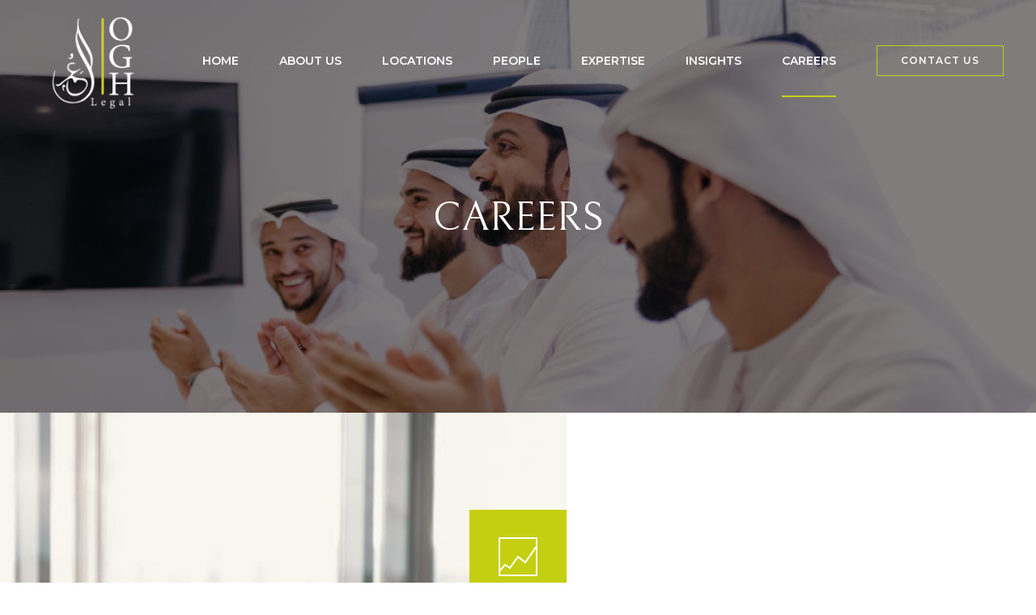

--- FILE ---
content_type: text/html; charset=utf-8
request_url: https://www.google.com/recaptcha/api2/anchor?ar=1&k=6Lcw7vgkAAAAAPBTodwYYarEsfV6QSpdWGZ8iKNy&co=aHR0cHM6Ly9vZ2hsZWdhbC5jb206NDQz&hl=en&v=N67nZn4AqZkNcbeMu4prBgzg&size=invisible&anchor-ms=20000&execute-ms=30000&cb=u9mzn6ahr3em
body_size: 48957
content:
<!DOCTYPE HTML><html dir="ltr" lang="en"><head><meta http-equiv="Content-Type" content="text/html; charset=UTF-8">
<meta http-equiv="X-UA-Compatible" content="IE=edge">
<title>reCAPTCHA</title>
<style type="text/css">
/* cyrillic-ext */
@font-face {
  font-family: 'Roboto';
  font-style: normal;
  font-weight: 400;
  font-stretch: 100%;
  src: url(//fonts.gstatic.com/s/roboto/v48/KFO7CnqEu92Fr1ME7kSn66aGLdTylUAMa3GUBHMdazTgWw.woff2) format('woff2');
  unicode-range: U+0460-052F, U+1C80-1C8A, U+20B4, U+2DE0-2DFF, U+A640-A69F, U+FE2E-FE2F;
}
/* cyrillic */
@font-face {
  font-family: 'Roboto';
  font-style: normal;
  font-weight: 400;
  font-stretch: 100%;
  src: url(//fonts.gstatic.com/s/roboto/v48/KFO7CnqEu92Fr1ME7kSn66aGLdTylUAMa3iUBHMdazTgWw.woff2) format('woff2');
  unicode-range: U+0301, U+0400-045F, U+0490-0491, U+04B0-04B1, U+2116;
}
/* greek-ext */
@font-face {
  font-family: 'Roboto';
  font-style: normal;
  font-weight: 400;
  font-stretch: 100%;
  src: url(//fonts.gstatic.com/s/roboto/v48/KFO7CnqEu92Fr1ME7kSn66aGLdTylUAMa3CUBHMdazTgWw.woff2) format('woff2');
  unicode-range: U+1F00-1FFF;
}
/* greek */
@font-face {
  font-family: 'Roboto';
  font-style: normal;
  font-weight: 400;
  font-stretch: 100%;
  src: url(//fonts.gstatic.com/s/roboto/v48/KFO7CnqEu92Fr1ME7kSn66aGLdTylUAMa3-UBHMdazTgWw.woff2) format('woff2');
  unicode-range: U+0370-0377, U+037A-037F, U+0384-038A, U+038C, U+038E-03A1, U+03A3-03FF;
}
/* math */
@font-face {
  font-family: 'Roboto';
  font-style: normal;
  font-weight: 400;
  font-stretch: 100%;
  src: url(//fonts.gstatic.com/s/roboto/v48/KFO7CnqEu92Fr1ME7kSn66aGLdTylUAMawCUBHMdazTgWw.woff2) format('woff2');
  unicode-range: U+0302-0303, U+0305, U+0307-0308, U+0310, U+0312, U+0315, U+031A, U+0326-0327, U+032C, U+032F-0330, U+0332-0333, U+0338, U+033A, U+0346, U+034D, U+0391-03A1, U+03A3-03A9, U+03B1-03C9, U+03D1, U+03D5-03D6, U+03F0-03F1, U+03F4-03F5, U+2016-2017, U+2034-2038, U+203C, U+2040, U+2043, U+2047, U+2050, U+2057, U+205F, U+2070-2071, U+2074-208E, U+2090-209C, U+20D0-20DC, U+20E1, U+20E5-20EF, U+2100-2112, U+2114-2115, U+2117-2121, U+2123-214F, U+2190, U+2192, U+2194-21AE, U+21B0-21E5, U+21F1-21F2, U+21F4-2211, U+2213-2214, U+2216-22FF, U+2308-230B, U+2310, U+2319, U+231C-2321, U+2336-237A, U+237C, U+2395, U+239B-23B7, U+23D0, U+23DC-23E1, U+2474-2475, U+25AF, U+25B3, U+25B7, U+25BD, U+25C1, U+25CA, U+25CC, U+25FB, U+266D-266F, U+27C0-27FF, U+2900-2AFF, U+2B0E-2B11, U+2B30-2B4C, U+2BFE, U+3030, U+FF5B, U+FF5D, U+1D400-1D7FF, U+1EE00-1EEFF;
}
/* symbols */
@font-face {
  font-family: 'Roboto';
  font-style: normal;
  font-weight: 400;
  font-stretch: 100%;
  src: url(//fonts.gstatic.com/s/roboto/v48/KFO7CnqEu92Fr1ME7kSn66aGLdTylUAMaxKUBHMdazTgWw.woff2) format('woff2');
  unicode-range: U+0001-000C, U+000E-001F, U+007F-009F, U+20DD-20E0, U+20E2-20E4, U+2150-218F, U+2190, U+2192, U+2194-2199, U+21AF, U+21E6-21F0, U+21F3, U+2218-2219, U+2299, U+22C4-22C6, U+2300-243F, U+2440-244A, U+2460-24FF, U+25A0-27BF, U+2800-28FF, U+2921-2922, U+2981, U+29BF, U+29EB, U+2B00-2BFF, U+4DC0-4DFF, U+FFF9-FFFB, U+10140-1018E, U+10190-1019C, U+101A0, U+101D0-101FD, U+102E0-102FB, U+10E60-10E7E, U+1D2C0-1D2D3, U+1D2E0-1D37F, U+1F000-1F0FF, U+1F100-1F1AD, U+1F1E6-1F1FF, U+1F30D-1F30F, U+1F315, U+1F31C, U+1F31E, U+1F320-1F32C, U+1F336, U+1F378, U+1F37D, U+1F382, U+1F393-1F39F, U+1F3A7-1F3A8, U+1F3AC-1F3AF, U+1F3C2, U+1F3C4-1F3C6, U+1F3CA-1F3CE, U+1F3D4-1F3E0, U+1F3ED, U+1F3F1-1F3F3, U+1F3F5-1F3F7, U+1F408, U+1F415, U+1F41F, U+1F426, U+1F43F, U+1F441-1F442, U+1F444, U+1F446-1F449, U+1F44C-1F44E, U+1F453, U+1F46A, U+1F47D, U+1F4A3, U+1F4B0, U+1F4B3, U+1F4B9, U+1F4BB, U+1F4BF, U+1F4C8-1F4CB, U+1F4D6, U+1F4DA, U+1F4DF, U+1F4E3-1F4E6, U+1F4EA-1F4ED, U+1F4F7, U+1F4F9-1F4FB, U+1F4FD-1F4FE, U+1F503, U+1F507-1F50B, U+1F50D, U+1F512-1F513, U+1F53E-1F54A, U+1F54F-1F5FA, U+1F610, U+1F650-1F67F, U+1F687, U+1F68D, U+1F691, U+1F694, U+1F698, U+1F6AD, U+1F6B2, U+1F6B9-1F6BA, U+1F6BC, U+1F6C6-1F6CF, U+1F6D3-1F6D7, U+1F6E0-1F6EA, U+1F6F0-1F6F3, U+1F6F7-1F6FC, U+1F700-1F7FF, U+1F800-1F80B, U+1F810-1F847, U+1F850-1F859, U+1F860-1F887, U+1F890-1F8AD, U+1F8B0-1F8BB, U+1F8C0-1F8C1, U+1F900-1F90B, U+1F93B, U+1F946, U+1F984, U+1F996, U+1F9E9, U+1FA00-1FA6F, U+1FA70-1FA7C, U+1FA80-1FA89, U+1FA8F-1FAC6, U+1FACE-1FADC, U+1FADF-1FAE9, U+1FAF0-1FAF8, U+1FB00-1FBFF;
}
/* vietnamese */
@font-face {
  font-family: 'Roboto';
  font-style: normal;
  font-weight: 400;
  font-stretch: 100%;
  src: url(//fonts.gstatic.com/s/roboto/v48/KFO7CnqEu92Fr1ME7kSn66aGLdTylUAMa3OUBHMdazTgWw.woff2) format('woff2');
  unicode-range: U+0102-0103, U+0110-0111, U+0128-0129, U+0168-0169, U+01A0-01A1, U+01AF-01B0, U+0300-0301, U+0303-0304, U+0308-0309, U+0323, U+0329, U+1EA0-1EF9, U+20AB;
}
/* latin-ext */
@font-face {
  font-family: 'Roboto';
  font-style: normal;
  font-weight: 400;
  font-stretch: 100%;
  src: url(//fonts.gstatic.com/s/roboto/v48/KFO7CnqEu92Fr1ME7kSn66aGLdTylUAMa3KUBHMdazTgWw.woff2) format('woff2');
  unicode-range: U+0100-02BA, U+02BD-02C5, U+02C7-02CC, U+02CE-02D7, U+02DD-02FF, U+0304, U+0308, U+0329, U+1D00-1DBF, U+1E00-1E9F, U+1EF2-1EFF, U+2020, U+20A0-20AB, U+20AD-20C0, U+2113, U+2C60-2C7F, U+A720-A7FF;
}
/* latin */
@font-face {
  font-family: 'Roboto';
  font-style: normal;
  font-weight: 400;
  font-stretch: 100%;
  src: url(//fonts.gstatic.com/s/roboto/v48/KFO7CnqEu92Fr1ME7kSn66aGLdTylUAMa3yUBHMdazQ.woff2) format('woff2');
  unicode-range: U+0000-00FF, U+0131, U+0152-0153, U+02BB-02BC, U+02C6, U+02DA, U+02DC, U+0304, U+0308, U+0329, U+2000-206F, U+20AC, U+2122, U+2191, U+2193, U+2212, U+2215, U+FEFF, U+FFFD;
}
/* cyrillic-ext */
@font-face {
  font-family: 'Roboto';
  font-style: normal;
  font-weight: 500;
  font-stretch: 100%;
  src: url(//fonts.gstatic.com/s/roboto/v48/KFO7CnqEu92Fr1ME7kSn66aGLdTylUAMa3GUBHMdazTgWw.woff2) format('woff2');
  unicode-range: U+0460-052F, U+1C80-1C8A, U+20B4, U+2DE0-2DFF, U+A640-A69F, U+FE2E-FE2F;
}
/* cyrillic */
@font-face {
  font-family: 'Roboto';
  font-style: normal;
  font-weight: 500;
  font-stretch: 100%;
  src: url(//fonts.gstatic.com/s/roboto/v48/KFO7CnqEu92Fr1ME7kSn66aGLdTylUAMa3iUBHMdazTgWw.woff2) format('woff2');
  unicode-range: U+0301, U+0400-045F, U+0490-0491, U+04B0-04B1, U+2116;
}
/* greek-ext */
@font-face {
  font-family: 'Roboto';
  font-style: normal;
  font-weight: 500;
  font-stretch: 100%;
  src: url(//fonts.gstatic.com/s/roboto/v48/KFO7CnqEu92Fr1ME7kSn66aGLdTylUAMa3CUBHMdazTgWw.woff2) format('woff2');
  unicode-range: U+1F00-1FFF;
}
/* greek */
@font-face {
  font-family: 'Roboto';
  font-style: normal;
  font-weight: 500;
  font-stretch: 100%;
  src: url(//fonts.gstatic.com/s/roboto/v48/KFO7CnqEu92Fr1ME7kSn66aGLdTylUAMa3-UBHMdazTgWw.woff2) format('woff2');
  unicode-range: U+0370-0377, U+037A-037F, U+0384-038A, U+038C, U+038E-03A1, U+03A3-03FF;
}
/* math */
@font-face {
  font-family: 'Roboto';
  font-style: normal;
  font-weight: 500;
  font-stretch: 100%;
  src: url(//fonts.gstatic.com/s/roboto/v48/KFO7CnqEu92Fr1ME7kSn66aGLdTylUAMawCUBHMdazTgWw.woff2) format('woff2');
  unicode-range: U+0302-0303, U+0305, U+0307-0308, U+0310, U+0312, U+0315, U+031A, U+0326-0327, U+032C, U+032F-0330, U+0332-0333, U+0338, U+033A, U+0346, U+034D, U+0391-03A1, U+03A3-03A9, U+03B1-03C9, U+03D1, U+03D5-03D6, U+03F0-03F1, U+03F4-03F5, U+2016-2017, U+2034-2038, U+203C, U+2040, U+2043, U+2047, U+2050, U+2057, U+205F, U+2070-2071, U+2074-208E, U+2090-209C, U+20D0-20DC, U+20E1, U+20E5-20EF, U+2100-2112, U+2114-2115, U+2117-2121, U+2123-214F, U+2190, U+2192, U+2194-21AE, U+21B0-21E5, U+21F1-21F2, U+21F4-2211, U+2213-2214, U+2216-22FF, U+2308-230B, U+2310, U+2319, U+231C-2321, U+2336-237A, U+237C, U+2395, U+239B-23B7, U+23D0, U+23DC-23E1, U+2474-2475, U+25AF, U+25B3, U+25B7, U+25BD, U+25C1, U+25CA, U+25CC, U+25FB, U+266D-266F, U+27C0-27FF, U+2900-2AFF, U+2B0E-2B11, U+2B30-2B4C, U+2BFE, U+3030, U+FF5B, U+FF5D, U+1D400-1D7FF, U+1EE00-1EEFF;
}
/* symbols */
@font-face {
  font-family: 'Roboto';
  font-style: normal;
  font-weight: 500;
  font-stretch: 100%;
  src: url(//fonts.gstatic.com/s/roboto/v48/KFO7CnqEu92Fr1ME7kSn66aGLdTylUAMaxKUBHMdazTgWw.woff2) format('woff2');
  unicode-range: U+0001-000C, U+000E-001F, U+007F-009F, U+20DD-20E0, U+20E2-20E4, U+2150-218F, U+2190, U+2192, U+2194-2199, U+21AF, U+21E6-21F0, U+21F3, U+2218-2219, U+2299, U+22C4-22C6, U+2300-243F, U+2440-244A, U+2460-24FF, U+25A0-27BF, U+2800-28FF, U+2921-2922, U+2981, U+29BF, U+29EB, U+2B00-2BFF, U+4DC0-4DFF, U+FFF9-FFFB, U+10140-1018E, U+10190-1019C, U+101A0, U+101D0-101FD, U+102E0-102FB, U+10E60-10E7E, U+1D2C0-1D2D3, U+1D2E0-1D37F, U+1F000-1F0FF, U+1F100-1F1AD, U+1F1E6-1F1FF, U+1F30D-1F30F, U+1F315, U+1F31C, U+1F31E, U+1F320-1F32C, U+1F336, U+1F378, U+1F37D, U+1F382, U+1F393-1F39F, U+1F3A7-1F3A8, U+1F3AC-1F3AF, U+1F3C2, U+1F3C4-1F3C6, U+1F3CA-1F3CE, U+1F3D4-1F3E0, U+1F3ED, U+1F3F1-1F3F3, U+1F3F5-1F3F7, U+1F408, U+1F415, U+1F41F, U+1F426, U+1F43F, U+1F441-1F442, U+1F444, U+1F446-1F449, U+1F44C-1F44E, U+1F453, U+1F46A, U+1F47D, U+1F4A3, U+1F4B0, U+1F4B3, U+1F4B9, U+1F4BB, U+1F4BF, U+1F4C8-1F4CB, U+1F4D6, U+1F4DA, U+1F4DF, U+1F4E3-1F4E6, U+1F4EA-1F4ED, U+1F4F7, U+1F4F9-1F4FB, U+1F4FD-1F4FE, U+1F503, U+1F507-1F50B, U+1F50D, U+1F512-1F513, U+1F53E-1F54A, U+1F54F-1F5FA, U+1F610, U+1F650-1F67F, U+1F687, U+1F68D, U+1F691, U+1F694, U+1F698, U+1F6AD, U+1F6B2, U+1F6B9-1F6BA, U+1F6BC, U+1F6C6-1F6CF, U+1F6D3-1F6D7, U+1F6E0-1F6EA, U+1F6F0-1F6F3, U+1F6F7-1F6FC, U+1F700-1F7FF, U+1F800-1F80B, U+1F810-1F847, U+1F850-1F859, U+1F860-1F887, U+1F890-1F8AD, U+1F8B0-1F8BB, U+1F8C0-1F8C1, U+1F900-1F90B, U+1F93B, U+1F946, U+1F984, U+1F996, U+1F9E9, U+1FA00-1FA6F, U+1FA70-1FA7C, U+1FA80-1FA89, U+1FA8F-1FAC6, U+1FACE-1FADC, U+1FADF-1FAE9, U+1FAF0-1FAF8, U+1FB00-1FBFF;
}
/* vietnamese */
@font-face {
  font-family: 'Roboto';
  font-style: normal;
  font-weight: 500;
  font-stretch: 100%;
  src: url(//fonts.gstatic.com/s/roboto/v48/KFO7CnqEu92Fr1ME7kSn66aGLdTylUAMa3OUBHMdazTgWw.woff2) format('woff2');
  unicode-range: U+0102-0103, U+0110-0111, U+0128-0129, U+0168-0169, U+01A0-01A1, U+01AF-01B0, U+0300-0301, U+0303-0304, U+0308-0309, U+0323, U+0329, U+1EA0-1EF9, U+20AB;
}
/* latin-ext */
@font-face {
  font-family: 'Roboto';
  font-style: normal;
  font-weight: 500;
  font-stretch: 100%;
  src: url(//fonts.gstatic.com/s/roboto/v48/KFO7CnqEu92Fr1ME7kSn66aGLdTylUAMa3KUBHMdazTgWw.woff2) format('woff2');
  unicode-range: U+0100-02BA, U+02BD-02C5, U+02C7-02CC, U+02CE-02D7, U+02DD-02FF, U+0304, U+0308, U+0329, U+1D00-1DBF, U+1E00-1E9F, U+1EF2-1EFF, U+2020, U+20A0-20AB, U+20AD-20C0, U+2113, U+2C60-2C7F, U+A720-A7FF;
}
/* latin */
@font-face {
  font-family: 'Roboto';
  font-style: normal;
  font-weight: 500;
  font-stretch: 100%;
  src: url(//fonts.gstatic.com/s/roboto/v48/KFO7CnqEu92Fr1ME7kSn66aGLdTylUAMa3yUBHMdazQ.woff2) format('woff2');
  unicode-range: U+0000-00FF, U+0131, U+0152-0153, U+02BB-02BC, U+02C6, U+02DA, U+02DC, U+0304, U+0308, U+0329, U+2000-206F, U+20AC, U+2122, U+2191, U+2193, U+2212, U+2215, U+FEFF, U+FFFD;
}
/* cyrillic-ext */
@font-face {
  font-family: 'Roboto';
  font-style: normal;
  font-weight: 900;
  font-stretch: 100%;
  src: url(//fonts.gstatic.com/s/roboto/v48/KFO7CnqEu92Fr1ME7kSn66aGLdTylUAMa3GUBHMdazTgWw.woff2) format('woff2');
  unicode-range: U+0460-052F, U+1C80-1C8A, U+20B4, U+2DE0-2DFF, U+A640-A69F, U+FE2E-FE2F;
}
/* cyrillic */
@font-face {
  font-family: 'Roboto';
  font-style: normal;
  font-weight: 900;
  font-stretch: 100%;
  src: url(//fonts.gstatic.com/s/roboto/v48/KFO7CnqEu92Fr1ME7kSn66aGLdTylUAMa3iUBHMdazTgWw.woff2) format('woff2');
  unicode-range: U+0301, U+0400-045F, U+0490-0491, U+04B0-04B1, U+2116;
}
/* greek-ext */
@font-face {
  font-family: 'Roboto';
  font-style: normal;
  font-weight: 900;
  font-stretch: 100%;
  src: url(//fonts.gstatic.com/s/roboto/v48/KFO7CnqEu92Fr1ME7kSn66aGLdTylUAMa3CUBHMdazTgWw.woff2) format('woff2');
  unicode-range: U+1F00-1FFF;
}
/* greek */
@font-face {
  font-family: 'Roboto';
  font-style: normal;
  font-weight: 900;
  font-stretch: 100%;
  src: url(//fonts.gstatic.com/s/roboto/v48/KFO7CnqEu92Fr1ME7kSn66aGLdTylUAMa3-UBHMdazTgWw.woff2) format('woff2');
  unicode-range: U+0370-0377, U+037A-037F, U+0384-038A, U+038C, U+038E-03A1, U+03A3-03FF;
}
/* math */
@font-face {
  font-family: 'Roboto';
  font-style: normal;
  font-weight: 900;
  font-stretch: 100%;
  src: url(//fonts.gstatic.com/s/roboto/v48/KFO7CnqEu92Fr1ME7kSn66aGLdTylUAMawCUBHMdazTgWw.woff2) format('woff2');
  unicode-range: U+0302-0303, U+0305, U+0307-0308, U+0310, U+0312, U+0315, U+031A, U+0326-0327, U+032C, U+032F-0330, U+0332-0333, U+0338, U+033A, U+0346, U+034D, U+0391-03A1, U+03A3-03A9, U+03B1-03C9, U+03D1, U+03D5-03D6, U+03F0-03F1, U+03F4-03F5, U+2016-2017, U+2034-2038, U+203C, U+2040, U+2043, U+2047, U+2050, U+2057, U+205F, U+2070-2071, U+2074-208E, U+2090-209C, U+20D0-20DC, U+20E1, U+20E5-20EF, U+2100-2112, U+2114-2115, U+2117-2121, U+2123-214F, U+2190, U+2192, U+2194-21AE, U+21B0-21E5, U+21F1-21F2, U+21F4-2211, U+2213-2214, U+2216-22FF, U+2308-230B, U+2310, U+2319, U+231C-2321, U+2336-237A, U+237C, U+2395, U+239B-23B7, U+23D0, U+23DC-23E1, U+2474-2475, U+25AF, U+25B3, U+25B7, U+25BD, U+25C1, U+25CA, U+25CC, U+25FB, U+266D-266F, U+27C0-27FF, U+2900-2AFF, U+2B0E-2B11, U+2B30-2B4C, U+2BFE, U+3030, U+FF5B, U+FF5D, U+1D400-1D7FF, U+1EE00-1EEFF;
}
/* symbols */
@font-face {
  font-family: 'Roboto';
  font-style: normal;
  font-weight: 900;
  font-stretch: 100%;
  src: url(//fonts.gstatic.com/s/roboto/v48/KFO7CnqEu92Fr1ME7kSn66aGLdTylUAMaxKUBHMdazTgWw.woff2) format('woff2');
  unicode-range: U+0001-000C, U+000E-001F, U+007F-009F, U+20DD-20E0, U+20E2-20E4, U+2150-218F, U+2190, U+2192, U+2194-2199, U+21AF, U+21E6-21F0, U+21F3, U+2218-2219, U+2299, U+22C4-22C6, U+2300-243F, U+2440-244A, U+2460-24FF, U+25A0-27BF, U+2800-28FF, U+2921-2922, U+2981, U+29BF, U+29EB, U+2B00-2BFF, U+4DC0-4DFF, U+FFF9-FFFB, U+10140-1018E, U+10190-1019C, U+101A0, U+101D0-101FD, U+102E0-102FB, U+10E60-10E7E, U+1D2C0-1D2D3, U+1D2E0-1D37F, U+1F000-1F0FF, U+1F100-1F1AD, U+1F1E6-1F1FF, U+1F30D-1F30F, U+1F315, U+1F31C, U+1F31E, U+1F320-1F32C, U+1F336, U+1F378, U+1F37D, U+1F382, U+1F393-1F39F, U+1F3A7-1F3A8, U+1F3AC-1F3AF, U+1F3C2, U+1F3C4-1F3C6, U+1F3CA-1F3CE, U+1F3D4-1F3E0, U+1F3ED, U+1F3F1-1F3F3, U+1F3F5-1F3F7, U+1F408, U+1F415, U+1F41F, U+1F426, U+1F43F, U+1F441-1F442, U+1F444, U+1F446-1F449, U+1F44C-1F44E, U+1F453, U+1F46A, U+1F47D, U+1F4A3, U+1F4B0, U+1F4B3, U+1F4B9, U+1F4BB, U+1F4BF, U+1F4C8-1F4CB, U+1F4D6, U+1F4DA, U+1F4DF, U+1F4E3-1F4E6, U+1F4EA-1F4ED, U+1F4F7, U+1F4F9-1F4FB, U+1F4FD-1F4FE, U+1F503, U+1F507-1F50B, U+1F50D, U+1F512-1F513, U+1F53E-1F54A, U+1F54F-1F5FA, U+1F610, U+1F650-1F67F, U+1F687, U+1F68D, U+1F691, U+1F694, U+1F698, U+1F6AD, U+1F6B2, U+1F6B9-1F6BA, U+1F6BC, U+1F6C6-1F6CF, U+1F6D3-1F6D7, U+1F6E0-1F6EA, U+1F6F0-1F6F3, U+1F6F7-1F6FC, U+1F700-1F7FF, U+1F800-1F80B, U+1F810-1F847, U+1F850-1F859, U+1F860-1F887, U+1F890-1F8AD, U+1F8B0-1F8BB, U+1F8C0-1F8C1, U+1F900-1F90B, U+1F93B, U+1F946, U+1F984, U+1F996, U+1F9E9, U+1FA00-1FA6F, U+1FA70-1FA7C, U+1FA80-1FA89, U+1FA8F-1FAC6, U+1FACE-1FADC, U+1FADF-1FAE9, U+1FAF0-1FAF8, U+1FB00-1FBFF;
}
/* vietnamese */
@font-face {
  font-family: 'Roboto';
  font-style: normal;
  font-weight: 900;
  font-stretch: 100%;
  src: url(//fonts.gstatic.com/s/roboto/v48/KFO7CnqEu92Fr1ME7kSn66aGLdTylUAMa3OUBHMdazTgWw.woff2) format('woff2');
  unicode-range: U+0102-0103, U+0110-0111, U+0128-0129, U+0168-0169, U+01A0-01A1, U+01AF-01B0, U+0300-0301, U+0303-0304, U+0308-0309, U+0323, U+0329, U+1EA0-1EF9, U+20AB;
}
/* latin-ext */
@font-face {
  font-family: 'Roboto';
  font-style: normal;
  font-weight: 900;
  font-stretch: 100%;
  src: url(//fonts.gstatic.com/s/roboto/v48/KFO7CnqEu92Fr1ME7kSn66aGLdTylUAMa3KUBHMdazTgWw.woff2) format('woff2');
  unicode-range: U+0100-02BA, U+02BD-02C5, U+02C7-02CC, U+02CE-02D7, U+02DD-02FF, U+0304, U+0308, U+0329, U+1D00-1DBF, U+1E00-1E9F, U+1EF2-1EFF, U+2020, U+20A0-20AB, U+20AD-20C0, U+2113, U+2C60-2C7F, U+A720-A7FF;
}
/* latin */
@font-face {
  font-family: 'Roboto';
  font-style: normal;
  font-weight: 900;
  font-stretch: 100%;
  src: url(//fonts.gstatic.com/s/roboto/v48/KFO7CnqEu92Fr1ME7kSn66aGLdTylUAMa3yUBHMdazQ.woff2) format('woff2');
  unicode-range: U+0000-00FF, U+0131, U+0152-0153, U+02BB-02BC, U+02C6, U+02DA, U+02DC, U+0304, U+0308, U+0329, U+2000-206F, U+20AC, U+2122, U+2191, U+2193, U+2212, U+2215, U+FEFF, U+FFFD;
}

</style>
<link rel="stylesheet" type="text/css" href="https://www.gstatic.com/recaptcha/releases/N67nZn4AqZkNcbeMu4prBgzg/styles__ltr.css">
<script nonce="diqUXQEmy48sEZG2EAsIQw" type="text/javascript">window['__recaptcha_api'] = 'https://www.google.com/recaptcha/api2/';</script>
<script type="text/javascript" src="https://www.gstatic.com/recaptcha/releases/N67nZn4AqZkNcbeMu4prBgzg/recaptcha__en.js" nonce="diqUXQEmy48sEZG2EAsIQw">
      
    </script></head>
<body><div id="rc-anchor-alert" class="rc-anchor-alert"></div>
<input type="hidden" id="recaptcha-token" value="[base64]">
<script type="text/javascript" nonce="diqUXQEmy48sEZG2EAsIQw">
      recaptcha.anchor.Main.init("[\x22ainput\x22,[\x22bgdata\x22,\x22\x22,\[base64]/[base64]/[base64]/bC5sW25dLmNvbmNhdChTKTpsLmxbbl09SksoUyxsKTtlbHNle2lmKGwuSTcmJm4hPTI4MylyZXR1cm47bj09MzMzfHxuPT00MTB8fG49PTI0OHx8bj09NDEyfHxuPT0yMDF8fG49PTE3N3x8bj09MjczfHxuPT0xMjJ8fG49PTUxfHxuPT0yOTc/[base64]/[base64]/[base64]/[base64]/[base64]/MjU1Okc/[base64]/[base64]/bmV3IEVbVl0oTVswXSk6eT09Mj9uZXcgRVtWXShNWzBdLE1bMV0pOnk9PTM/bmV3IEVbVl0oTVswXSxNWzFdLE1bMl0pOnk9PTQ/[base64]/ZnVuY3Rpb24oKXtyZXR1cm4gdGhpcy5BaSt3aW5kb3cucGVyZm9ybWFuY2Uubm93KCl9OmZ1bmN0aW9uKCl7cmV0dXJuK25ldyBEYXRlfSxPKS5LcT0oTy5kcj1mdW5jdGlvbihuLGwsUyxHKXtpZigoUz1tVihTKT09PSJhcnJheSI/[base64]/[base64]\\u003d\x22,\[base64]\\u003d\\u003d\x22,\x22w6M1VkzCucKawrTClcKvwrgZJsK5w7bDqXkZwq/DpsOmworDmkgaKcK2wooCNwVJBcOWw7vDjsKGwoFQViJ8w6EFw4XCuwHCnRF2RcOzw6PCsRjCjsKbQ8O0fcO9wodmwq5vED8ew5DCi3vCrMOQDsO/w7Vww7pjCcOCwpF+wqTDmix2LhYzVHZIw6lFYsK+w7FBw6nDrsOFw6oJw5TDtXTClsKOwozDsSTDmAwtw6skH1HDsUx/w4PDtkPCugHCqMOPwrvCh8KMAMKrwphVwpYRZ2V7TUlaw4F/w6PDilfDrsObwpbCsMKIwqDDiMKVRH1CGwAaNUhxOX3DlMKzwocRw41eBMKna8Otw6PCr8OwPMOHwq/CgVUkBcOILX/CkVAZw7jDuwjCvXctQsOGw5sSw7/[base64]/BRvCrcKSc2TDuh/CkMKCw6dlIsOrwprCg8KDScOTBVXDhsK4woMEwrzCh8KNw5rDtXbCgl4Rw5cVwo4Aw5vCm8KRwo/Dr8OZRsKUGsOsw7t2wpDDrsKmwo5Aw7zCrClQIsKXGcOUdVnChsKCD3LCrsOQw5ckw6x5w5M4FsO3dMKew4YUw4vCgUjDvsK3wpvCu8ORCzgjw5wQUsKmXsKPUMKJUMO6fy/CgwMVwrzDqMOZwrzCr3J4R8KBU1g7ZMOhw75zwrhSK07DqRpDw6pQw43CisKew78IE8OAwqnCo8OvJF7Cr8K/w44yw6hOw4wuLsK0w71cw41vBD/Djw7Cu8KYw5E9w44yw4PCn8KvGsK/TwrDhcOmBsO7A17CisKoMh7DplpiYwPDtiTDtUkOfsOxCcK2wobDrMKka8K7wp4rw6U/THEcwqwVw4DCtsOLVsKbw5wAwpItMsKmwpHCncOgwpImDcKCw4JCwo3Cs2TCqMOpw43CkcKhw5hCBcKSR8KdwpHDsgXCiMKNwpUgPAM0bUbCk8KzUk4aPsKYVVnCr8OxwrDDjxkVw53DjXLCilPClhlVIMKzwqnCrnpKwpvCkyJ4wozCom/CtMKaPGgDwoTCucKGw6rDnkbCv8OZIsOOdwgJDjd8W8O4wqvDtVNCTRXDtMOOwpbDj8KKe8KJw5hOczHCk8OMfyEXwojCrcO1w6Nfw6YJw4vClsOnX1AYLsOgMMOWw77Ch8O/WsKUw6UOE8KIwqvDuB9zLMK7eMOvLsOUD8KBAwLDlcOdXEtgARNjwrBIAQBfJcK9wqd5VCNsw6NLw4DCiwzDlH9gwp87fxHCkcKfwoQdNcOFwrIBwr7DkGPCv2NcfXLChsKYPsOQPjPDlXPDphkYwq/Cp3ZDAcKlwrNefwnDnsOYwqvDtcO4w4LCrcO8BMOzOsKGfcOfcMOkwr5SRMK9dm0bwq7CmlnDgMKuc8Ojw4AOKcOQacOfw55iwq4kwpvCi8K/[base64]/[base64]/wqXCtk4Sw5JdXMKzw4hsJ0nCicKbRMKGwpkgwo4eBS8JA8OVwprDm8O/LMOkBsObw7TDq0Ukw47DocK8K8KodDTCm0BRwq7Dh8KDw7fDk8Kow7w/[base64]/wpXDnsKqL1bCpcOFwpMvw6rDuT4iw7TDucKHDnEVZDvCtRNDRMObfV/DkMKlworCpQXCo8O8w5/CkcKbwrwcQsKbQcKgLcO/[base64]/CrWfDg3jChsKnw7nDtsKlc3bDtC/CssOXw4HDo8KiwrQIM2LCrDoVOj7CkcOTNnvCnBLCq8KPwrHCmGciaypOw6/DrT/[base64]/w4nCoVbCh8KLUcKlSlHDisK9bMOhHcKdwpBQwpHDk8O+Z0h7d8KfMUJfw7NQwpdwHStefMOGQEB2A8KiZAXDun/DlsKaw4VYw6/CpsKpw7bCuMKXSHgMwqhmY8OzIGfDmMKHwotJfR5gwpTCuTvDtx4EKcOIw61ewrhvasOlW8OYwrXDqlBzUQxNdULDll/CnlrCtMOvwq7DncKcN8KLIWoXwqXDnhd1A8Kaw7bDlWkqDRjCnB5Rw74sFMK2LArDs8OOCsKHUTNdfy1AYcOyFRTCgMKqw6YiEng/wpDCu31swqTCt8OccCJJZD5gwpBqworCj8Kew7nChiHCqMOnFMOYw4jCsDvDtC3Dn1xjNMOVbS3DhMKDZMOFwpFww6TCiz/Ck8K6wp5lw59UwqDCnjx9RcKnLCIPwpxrw7ETwonCtiYqTMKBw4xWwrTDvsO9woLDighhUCjDt8KIwr1/w7fCj3Y9BMOTA8KFw4Bsw54DJSzDrMOhw6zDgwFLwpvCum0ww7XDoWYKwoXCmmd5wp1VNAnClGLCm8OCwrzCisKew6lPwoLCnMOedADDmsKaKcKiwptgwpcNwpnCkwcmw6YcwobDkX5Ow7LDkMO4wqVJZgTDs2IlwpHCglvDuXzCqcO2RcKhLcK/w4rCkMOZwrnCtsKYf8KSw4jDncOswrUtw7YEcSwZEVksS8KXaWPDisO8IcKYw48nFDdSw5BbEsOzMcKvS8OSw5wowr95IcOswpE0YcKlw5F+woxOfcK2BcOBPMOQTjtuwr/DtmHCosKSw6rDncOZX8O2biwxWGA9TlQVwo85A1nDrcO6wpUBDz4cw7oKIEHCt8OCw6DCvXfDpMO6eMKyDMKIwocGb8OqCSw8QA54bCDCglfDlsKYIcO6w4HCv8KOaSPCmMKmTzHDuMKzEQErX8K+aMOmw77CpBLDgcOtw6/Dn8Oxw4jDnT0Yd0gGwoVmJz7Di8OBw5NxwpV5w5QkwrHCsMKHbjwLw5hfw47Csk7DvMOVEMOTLMO1w73DjsKuTARnwqASQVMoAsKNwofCmDjDjsKYwoc7TcK3Lz0/w4rDlm7Dqi3Chk7Cg8OzwrpUV8KgwozCpMKydcKgwoxrw4LCjmbDncO2VcKrw4gZwpthCEwuwoXDlMOeFU0cwp1Lw4fDunJtw6h5DS8TwqkQw6rDjsOSClEyXi3DqMOHwqVnfcKswpPDnsOvFMKlY8KVCsKrYi/Ch8K0w4nDtcOddEgoYHnCqlpewq/CkwrCiMOZPsO4DcO7SGJXKsKzworDi8OxwrJxIMOFd8ODdcO/[base64]/wqF1A8Orw54Aw6slEEkpf8KydmzDp8OVw7J3w4zCp8KJw7c5AgTDhFjCvBJrw7A4wqpBFQUlwoMKeS/CgQ8nw4zDucK5CD19wohYw6kpwr/[base64]/CjcOBw7k2bVw/w7A+K8KgXcKjw4YgwrwRO8KJw5DCmsOINcK6w7t5RC/[base64]/DiADDvjxfwo5WHVZhWWPDhEXCoMKkGi3DmMKLw5soZcODwrzDucOEw5vCpsKRwrfCkCjCu0zDusO6UH7CrsOjdBnDoMKTworCunnDocKhETvCksK3TsKfwobCpBrDjxp3w64FMULCo8OfD8KCTsO/QsOFUMO4wpoyYQXCmhjDr8OaA8KEw5fCiFHCrC99w6nCn8OOw4XCscO+CnfCjsOIw4dPIj3CuMOtAw1LF1TDpsKyEQ1LdcOKLcKcScOew5LCg8OhNMKzR8OUw4cXbQ/[base64]/w6zDhsOJZMOWwpLDuMOYH8OjKXpPJ8KuDSzDq0zDjhnChcKTKMOpDsOkwrEowrfCmVLCn8KtwojCgsOeOXR+wqtiwqnDksKQwqIFFzR6a8KfSFPCtsOiVA/DjcO4VcOjZ1XDjWwQSsKOwqnCgj7DucK0T2wdwpoGwpIfwqB6GFoLwqNNw4fDiUx9BcOPVsKewoRdexk3GhXChx0+wrvCpmPDmsKJM0fDtsOPMsOsw5TDu8OXAsOPI8OWGXnCusOIMi0Yw5cgWcOVBcO/wpjDkygbLGHClTsnw4NYwpIENRNvB8KYVMKIwooKw4QXw4h8UcKuwq1/[base64]/w5PCvD7ChmUawpI6wrh+wqPDu8OywoIHwqTCl8KhwojDqAnCjR/Csi9SwoNBYDHCqMORw5nCqsK+w4bCi8KiSsKuasOSw6nCvVnCmsK9wrZiwoLCvll9w5zCp8K8PB4uwr3CogrDmzvCgcOhwo/DumUZwoNewqXCp8O1JsKJOcKOZCNcIQZEacKSwrRDwqheZl5rRMOhBUQjITLDiD93d8OpMRE9W8O2LHfDg3fCumV/w65aw47Cq8OBw69CwqPDgxoIJDNJwojCpcOWw5XCvV/Dq37DlsOwwoVuw4jCvD5nwojCrFDDs8KJw5bDn2VfwoEjw5tqwrnCgl/DtDbCi1vDqcKsdj7DgcKawqjDtnUnwq4uCcOtwrRWJ8KkdsO4w4/CuMOmDwHDpsOOw5thw7xKw6zCk3wBZyTCqsOMw4nDgQ5OR8ORwr7Co8KwTgrDlcOww5NYSMOyw7MFGsK8w4twFsKATlnCmsKMPsO/R33DjUNkwokFQyDCm8Kmw4vDrMO3wpDDtsKwQxFtworDkMOqwoYTQifDk8OsTBDDn8O+ERPDksO6w7BXP8OpYcOXwpEHbyzDu8KNw57Dqw7CqsKdw4zChm/DhMKJwpQ/bARnIAg5w7vDv8OCTQnDlxQ3f8Oqw5ZEw7MPw7dZJGLCoMOSWXjCvcKXL8OPw4jDrh9Ow4rCjlhNwrBOwrvDoQHCncO/wqlnSsKDwoXDgMKKw6/DrcKOw5lvMTbCoyQSWsKtwq/Cm8KmwrbDqsK1w7bCi8OEc8OFSBfClsORwoomIANcJcOJPlfCvsK0wozCgMO4U8KBwqnDqEXCl8KTw6nDsHphwpXCjsK0YcOIOsOVBydoN8O0dDl0NnjCpGpvwrNsEgBiJcO3w4/[base64]/Dr8Odw5bDlsK/KsKLCiQ4FUBlU8OGw6URw74Lw5Yjw6PChmMWPwN6ZMKtOcKHbF7Cg8OedEB7wpTCvsORwqfCj2zDnkrCj8OuwozCosK2w40/[base64]/[base64]/[base64]/CvmhiPMOJw63Cj8KVwr3CpAzCisOjwoHDq8OSYsOnwqLDscOHasKhwrTDqMKgw7Y3b8OUwpgkw6zCtTRnwpAMw7QTwpIPRTfCvRV5w5o8TcOHR8OvfcKVw6hGD8KgAcKqw5jCq8OjXsKZw6/Csk0vNAbDsFXDuBjClMK5wqJVwqEwwpQhCMOqwqN/w4NrPWLCisK6wp/Dv8Omw53Du8OlwqvDm0TCncKsw61ww64rw6zDvBzCsg/Cog0iSMO+w6FHw6DCiRbDjkrCvQErb2jCiUrDsVRTw4tAeUfCr8Orw53DmcOTwph3KcOOKsOoIcOyGcKXw5IjwpoZCsOOwoArwqzDsjg8BMODGMOEJsKwAD/CpMKuKzXDqsKqwo3Cr1/[base64]/w5Vbw4sXdMKHw7QtwrTDocKuNAjDqcOwTMKXCsK/w7HDgMK3w4PCmRrCsTIRLDTCjjxKFmbCvMKhw5M8wonDpsK8wp7DmlcbwrYIPn/Dryl/wp7DpD3DkFNTwrTDpHXDownCiMKbw4EYBMO5O8KGw7TDncKcam0bw5LDt8O0NxQMKMOvZQjDtWYLw67DvHpcZcOzwrNcDxbDtXlpw5jDoMOKwpchwqtKwqvDpMObwqFIK0TCthh7wpNpw53DtMOOd8K3w4bDg8K1CDBQw4EhR8KjMRrDm0h/d1/Cm8KIWk/[base64]/W8O1Kz/DpcO5Y8K2S8OUOSzChMO1w7zDmmhPWcOJHsK6w7DDpzPDjcOdwoDCjsKaXcKcw4TCpcKyw6DDsw0rBMKAWcOdKho7ecOkRgTDkwHDiMKFIMKuRMKxwoPCt8KhJArCm8K/wrLCniBEw6vCq00yV8OVGyNEwrDDuwvDpcKfw7TCpcO/w4s5KMOHwqTCuMKrFcOWwpc7wpzDnsKewqvCtcKSOgoTwoVoQ1TDoW/CsG7ClSXDtV/CqsOoThFUw4HCrHPCh3Eqc1PCrMOoDcOBwqrCscK5JcO/w5jDjcOKw7xcWXY+RGozFQ8pw7nDgMObwqrDl3UvWyw4wqrChDhIW8OicExuG8OhDU0vChPCh8O+wpwEM3jDjW/DmH7Cs8OecMOFw5g/asOuw5PDvljCqBXDonzCvMKJV2tjwoV3w53DpFzDmTVYw4JTNwIbV8KsM8OSw7rCscOIfXvDtMOrZcOZwqJVe8ONwqN3w7/[base64]/DsVTCiMOFcl0CB8OGw4DDhU0Pw7nDtcOId8ONw7xUS8OyQ2HDvsOwwoHCmzfCkwkywp9WY1oNwpTCvQk5w7dsw4DDvcKSw4jDsMOjCG02wpdKwp51McKaTHnCrzLCjiJgw7/Co8KKAsK0QGxTwotpwrPCvlExTAY6CwF/[base64]/[base64]/Di8OfXnU5aHFnwqMHYcOawqLCj1t/w5VZQQ1Jw4tOw43DnjRdVB9uw7p4KMOKOMKOwqHDqcK3w6Enwr7Dg1fCpMOywrdCfMKUw7dZwrpVZ2gKw5oiWcOwPSTDqMK+HsOYZ8OrAcOwBsKtFEvCocK/NsO6w4BmNg0Kw4jCqB7Dun7DssOgMmbDvWkNwoljGsKPw4o7w59ORsKpEcO/VjFCDVAZw4ILwp7Cix3DjkQRw77CmMOTXiw4WMKiwrXCqEE+w6ISeMO4w7nCo8KRwqrCm0bCjjljeklZXcKXX8KkWsKKLcOUw7Fiw7x0wqIJccOiw6F6DsO/[base64]/DsgRPw6zCh8OtehpgWkA/[base64]/DlsO1w5DDo8OCw6HDgDTDmcKYHGvCt8O6w5TDlMKew7RpDlMaw4FLC8OCwo9vw4cRJ8OcCA3DoMKZw7bDvMOMwpfDuBVjw6YIJMOgw7/DizjDrcOpP8Ofw616w5kGw61Tw5Vfb0HDkUAaw5sDP8OawpE6DcOtecOjbBl9w7LDjjrCtQrCiXvDl0LCrTHDl04WDy7Cog3Cs2pNEcKrwo9Jwoxfwr4TwrN4w6c6bsODKh/DvhNdVsKewr4wJiUZwqQCGMO1w6QvwpHDqMO7wot8UMONwoMfSMKawr3DjcKTwrXDshtywrjChjs/[base64]/DqcK1RcK0FEF5w6xxEsKnw5zCscKpw6DCj8KNXgN5wpbCiTJIJ8K4w6LCoVYaOC/DrsKRwqEIw6fDmFh2JMKmwrLCrT/DthASwqDDkMK8w5XCu8OYwr1AUMO3YEYtU8OHQG9zKQFbw7jDqwNNwoRSwotlw6XDqT8YwrTCjjIWwppJwqdRRCXCicKNwqhvw7d+AAIQw6o3wqjDn8K5F1kUAF/[base64]/CqcKCw7rCrCrCuMKww7PCk8OgwrBgFFhSBcOuw6EFwppadcObNAUvYcKFLkTDvcKwBcKhw4nCmiXCiD1eSHphwovDkywneQTCqMK6Fi/DksKHw7VtPn/ChhvDkMK8w7ghw7/DjcO+PADDm8Oyw5IgU8KOwpjDhsK5EAEFWlLDoHUCwrxnOMO8AMODwqUKwoQuwr/Cg8O1AMOuw6Muw5TDjsOswpghwpjCnX3Dv8KSLnV5wr7Co3AfK8KxRcOuwozCksONw5DDmknCosK1cWFhw4TDn3HCgkHDtFHDj8Kuw4QJwrTDhcK0woYIZmwRNcO+TlEawozCtyxwZQcgScOqQ8Kuw4/DvS9vwqPDnzpfw47DocOlwoRdwpXClmvCvEPCrMK0T8KPdsOhw6gHw6FFw7TDmcKkfhozKh/[base64]/w4kPGW3CjsKfJMOaGRrCksKODUjClsOgwoZVWhlyw4QsCg1ZaMO/w7Bvw5vDrsOIw7tvDh/DmlldwpVKw4xVwpMXw51Kw5HChMOuwoM8dcK3SBDDvMK6w711wo/Dpi/Cn8KmwqJ5JTNjwpDCh8KLwoIWVjALw6nDknLCvsOrbcKfw4DCq3t3wqhmw5kzworDr8Ohw4F7NA/DrB/CszLDgMKSDcKvwqQQw6fDhcKLJQPCjEbCjXXDj1vCvcOkAMOudcK7fVLDocKhw7vCtsOXScKhw5rDuMOkdMOCLMOgesOIw6sAQ8KEGMK5wrHCs8OGw6cAwolZw7wWw7MXwq/Dr8Ktw6DDlsKfYnJzMhtzM0R4wrZcwr/CqsOiw7XComPCiMOvKBU6wpdtCmI/[base64]/w4NSw4XCikYdw67CssKEw6w/w7Jbw69CD8OlZhzDsivDrsK1wqQfwo7Dj8OZRU3CtMKQwpzCvm54F8Kqw5oqwrbCgsOiWcK1BhnCuS7CuFHClUN4R8KGdCLCoMKDwrdpwrQ4ZsKywr7ChQjCr8O5JkXDrEgeDcOkQ8KwAz/DnETDqCPCmXdKIcKRwoDDtWFXPF97bDJYW1NIw4JHKC/Dsw/DrcKdw67Dhz8gawHDqF0IfUXDjsO4wrUXVsKzCmIqw6MUeHp7w5bCiMOIw4fCoB8owrlsQBs5woY8w6/CpiFMwqtHJMOywovCkcKRw7gXw7EUNcOrw7PCpMKSEcOEw53DnyTDvVPDncOYwpLCnicDMhdKworDnT7Do8KsIyfCiARow6XDmSTCqi4+w6Z8wrLDvsOSwr5AwoLCtA/DlsO3wo0WFE0XwrcvDsK3w43Cm2vDrGDCuzzClMOOw5d1wo/DnsKTwpfCnQF0QsOtwovDisKhwp46Bn7DgsOXwqY/WcKqw4fCrMODw6vCtMKYw4HDghbDjcKEwoJ4w6xYw50bFcOcUMKPw7keLMKdwpfCqsOewrQ3bzxofCbDshbComXDhhTCm00CZcKyQsOoJMKmQyVww5UyPGDCrSvCkcKObcKTw6fDs1YTw6gSOcKZRcOFwpBzV8OeRMKfLW93w5Z/Ij9efsOGw5DDoBXCqShYw7XDgcKoaMOFw5vDpSTCpMK2SMOFFyYwFcKGTDYDwogdwoMPw45aw6s9w5JqZcKgwqY9wqvDvsOTwr4FwozDuHdZXsK+dcO/JcKSw5zDrVQtVMKsKMKMXnbCjVDDs3vDh0ZoTXLCrDUdw7nDvHHCiHQ1ccKQw7rDscOpw6HCjEdhDsO+EDM9w4Bow67Dsy/DrsKqwp8fwoHDh8ONVsKhFMK8ZMKRZMOMwpIoV8ODJGkdXMK6wrTCu8K5wpXDpcKBwpnCosO2H2FMFE3Cl8OfBnJFUi0gHxkGw5HDqMKpMhPDscOvInHCvH91wpc4w5PCg8K9w592P8OjwoUjdzbCssO/w6txIjfDgVc3w57CicOzw6XClxPDiF3Do8OHwpVew4gFfRQRw7TCugfCgsKcwoppw6nCk8OYSMK1wrVhwoRhwqTDsDXDtcOINVzDrsOOw5DDm8OuYMKow59Ewp8sSm4XHRRFHU/[base64]/SkDCqcOvVcONw4jDkMK5e23CsWAmw47DksOWXHfCr8OEwozCh2vCv8K6XsOOf8OOc8Kyw4fCicOGJMOqwowiw4tGOsKzwrhfwrRLUUZpw6V0wo/[base64]/I8Odwqs7IcKnwrJ9VTkZw5jDvcOmIMOtTjg8w5JybMK9wotVFz1jw5/DvMOcw5kcTmXCtMO6GsOdwoDCkMKPw6HCjyDCqMKjPSfDuUrDl2bDqBVMBMKXwoXCqRDCt1MZYSzCrQM3w6HCvMOYOVAow4UOwroewoPDjMO6w5wGwrorwo3DiMKULcOtRMKCPMKwwqPDucKowrw6RMOzXmt8w4fCqcOcVlhwIkxrYUx+w5/CkxcAORwibGTDmRbDvAPCsVE7wrbDrRIWwozCpx3CscO4w6swRwcTDMKGFBrDm8K+wpFuQSbCjysdwp3Di8O+a8O/FnfDnws9wqMBwpcbNMOFA8O4w7nDlsOhwp5+NwxxXHrDsDzDjyTDh8Okw7ZjaMKkwprDl1EyPWbDtl/Cn8KQw6DDljwVw4nDgsOYMMOyBWkCw5bCoE0Cwohsa8OdwojDqi7CgsKuw5kcBsOMw67DhVnCnBTCm8KWEw86wrhIZTR1GcK7w651NzvDg8OHwqZpwpPDksKOFkwYw61Pw5jDnMOJIFFBWMK4LRNrwqYXwrjDoFI/FcKIw4s+GEJxK3ZEP2USw4o/esKBCMO3Qw3CvcOXcULDjlzCosKCbsOTKyA2Z8Okw6t3bsOQRzXDgMOdHsOdw5xUwo4oBHnCrsOfTMK4V3LCksKJw64Fw6wgw4zCjsODw5N2TGA3XsKLw6EfOcOTwpwKwrx5wr9hB8KofFXCjcOUIcKyVsOSARLCq8OnwoLCj8OgZntYw5DDkB83Di/[base64]/JsKPw7DDlMO1DMO7w7nDknNZIsKYW0w9WsOtwqxKZ0rDkMKBwox2UURhwrJARMO/wpV+TsKpwqzDjH5xOHc7wpE7wpNLSjQhZMKGTsK9JRXDoMOdwo/CtBp0AMKaCkcfwpHCgMKTKsK4XsKmwqJww6jCkiYFwrUTdlvDhEcww5oHPGfCscKgSzFwOGXDssOuEQHCgyTDujt7X1JtwqLDuUHDokhMwovDukQuw5cswpEwHsOiw6M6FkDDrMOYw4B9DxtsLcO3w6/DljsFNCDDmxDCt8KewqZ0w7rDvDrDi8OSBcKXwqrCn8OEw4JZw4dVw7bDg8Obw7x+wrp1w7XCtcOiOsO6ScKSTRE5ccOkw4PCkcO9LMK8w7HCh1rCr8K1Th/[base64]/ClMK7bm4Fwp7DmsKOwqURw4odw7nDsBbCksKuw6hiw5RFw4lnwoFWHMKyDVTDlMOXwoDDn8OcEMKtw7zDo283NsOEdnLCpV1DQcKbAMOEw7sefHFIw40VwobCiMK1SHLCr8KFKsORX8Kaw4LChHFBY8K3w6kxOn3DtzLCphHCrsKAwo1PWT3CqMKjw6/DqwRtIcOEw53DrcOGTXHDu8KSw60jP35bw7oXw7LDt8ODFMOMw57CucKow58Ew5BJwrwow6zDhcKzR8OCQULCmMKoXmIbH0jDpA5vZQrCqsKsbMKqwpIBw4Iow6J3w6HDtsKbwopewqzCvcO/w7xOw5fDnMOmw58tGsOHBMOZWcO0SX56BUfCkcKyMMOgw5DDv8K/w7fCjj8bwpTCk0AeNBvClXnDh3jClsOydjfDmcK7OQ4Bw7nCvsKwwr9VVMOOw5oXw4IkwoFrDjpGcsKqwqp5w5rCnFHDi8KNHCjCiivDiMONw4FAPnhmPizChcOfPcOjfcKQXcOiw4o9wrrCscOoaMOYw4N2PMKPRy/DhBsaw7/CicKCwppQw4TCrsO/wr8aV8KCI8K6QsK/[base64]/Cu2t+wrrDmcOAw6oEWw5NL8K4fiTCuDfDhwY5worCkMOaw47DoV3Dmx9eO0QTRcKOwq4CH8ODw7pmwp9RasK8wrfDkMK1w7I/w5XCgyZVFDPChcObw4dFF8KQwqfDgsKVwrbDhQ0TwqM7GQEgHykMw4Apwp9hw5oFPsKNFsK7wr/DmWEaF8OFw6jCiMOhAkx/[base64]/wqfCnsKewrl+LcOtwr/ChcKOAcKbUybDvcOSKQDDn2xBP8KWwpnCh8OEGMKhNsK+wpTCrhzDkjrDmDLCnyzCpcKHGgQGw6hGw4/DosKieFDDq2PDlwcBw7zDsMK+bMKGw5k0w7N4w4jCtcO0TcOiKn/CkcOew7LDuh3Cq0LDrMKvw49MXcODD3ETU8OwE8K/[base64]/wqUSw5Q/IMOMBcOEwq1/woYpT3TCgnYjLcOow7PCmxhpwrVpwovDk8O4B8KFEcOJBVsOwrs6wovCsMO3f8KdF3B2KMOsGzjDuH3DtGHDqcKMacOaw4c0LcOWw5XCn1UewqrCmMOpacKjwrLCqAvDlQBewqE/[base64]/Drl/[base64]/DsUbCocKYdjxqC1rCn1tTw7oUI35wwpldwoMObkzDk8O4wrLCjFU4QMKhAsKRcMOHREYeN8KsbsK9wr0uw67CrD5sECHDj2t8K8OTOW1efAh5GzY1KwnDpE/[base64]/w6LCvcOmEVJEw63CoHnDv8K9woDDk2LClh8rw44Ww6kudsKZw4XChFhww5fDhSDCtMOdIMOmwqUJLsKbbC5LLsKow4hYwpXDvkzDkMOlw7/[base64]/fCzCv8K0LMOywqskb8KBwq7ComvCmMKoD8OFPzHDkSsywq7Cuy3CuSc3K8Kywo7DtQ/CnsOBJ8KiUnAde8Kzw5UBPADCvz3CoVBnJ8OeP8OkworDiAPDi8OZZBPCtTHCjmUTYcKdwqbCoAPCoTzCm1HDnWHDjWXDpSBqXBnCicKZWMOuwojCmcOmFysewqrCiMO0wqI2EDQgLcKuwrM1LsOiw7lXwq3Cn8K3ASUNwrfDpjdew5/DmFESwoIIwptEfnLCt8OEw4XCq8KIDzTCiV3CmcK1NMOvw4RLSG/DqXPDqFUNH8Oaw6slTsKDaAPCsGfCrRFtw4oRKS3DoMOywpcWwq/CkUjCimlpa119NsKyASoZwrRYG8Oewo1IwoxKBi8+wp8VwoDDj8KbKMKEw5XDpXfClxR/dE/DssOzdjV7wojCuGbDncOSwqohRGzCmsOiKD7DrsOzOyl9d8KSLMOew7Z0GGLDkMO8wqvCpC/CrcOye8KVacKgXMOIcjU6D8KJwrLCrE4pwoBKH1bDskvCrzDCvsOWIjodw5/DocKSwqzDpMOEwro6wpQXw6Maw7ZNwr8CwonDjcKgw4dfwrJnQHrCk8Kvwp8YwpxGw7t2AsOAD8K1w4TCr8KSw55nMwrCscOWw6PDun/DlcKgwr3DlsOJwqN/[base64]/wpLChsKUw5DCnCNxw50/SUnCnMOcLlFHw6jCn8ObWntWOFTCqMKbw44rwrbDh8K1KCE+wpdKVMOrScK6TgLDqisKw75qw7fDocK1JsOAUDwJw7fCq2F9w7/[base64]/[base64]/DucKVwrdBw6VXw50Dw6cSO3jCqQHDmSQNw5/ClH1vL8OFwosywrJ3EcKZw4zClMOKKsOswqjDpgrCigvDgXTDpsKNdgswwp8sYkZQw6PDt3gERQ7DmcKBTMK6P2fCocO/UcOTD8Olc3TCpD3Cn8O+YXAFYMOSSMKUwrfDszzDnGodw6jDhcOYYMO3w5TCgV3CiMKXw6vDtMKYfsOzwq7CoDpgw4JXB8K+w6LDln9gQ3LDlQZKw7nCvcKoY8Oww5XDnMKeDsKLw7p/[base64]/[base64]/[base64]/[base64]/CtMK9D8Kww4xlG8O7ADpRFU5IwqJpwrJDGcOmKlbDkDQzN8ODwp/[base64]/worCtlbCqwRCXUVbcMKIJlVGCkrDvUzCmsOUwonCs8OhJU7Cn0/CkR8eDijCkMO4wqdZw7dxwq13w6pSVB3CrFbDn8OcVcO9NsK9LxwIwoDCrlsiw6/CjUTCmcOtTsOoYyjCksO1wobDj8OIw7Ihw4nCqsOmwr/CrG5DwrVrc1bDksKXwprCl8K0KCsGIz9Dw6oMSMK2wqByCcOCwqzDlcOUwobDpMKUw7NFw5LDq8Omw4JBwrZaw4rCrz8PXcKfaRY2wp/Do8OPwpBkw4Vaw6LDqD8NRcK4FcOYbHsjFFFnJWgdWgvCqx/DgArCucK6woQuwp3Dj8OGX28GYCZEwrJSI8OiwrTCtMO7wr5sTMKLw682ScO2wpsMWsOnOC7CpsKgaDLCksO6Nk0KNsODw6BMLxdKIH/ClsOJeU8MND/[base64]/HMOAwqAmwpQ8w4dqFMKbDjJFw5BbwrYOAMKNwp3Dh3gPIcOVZgBZwoDDjsOEwp4Zw4s5w7sRwr/DqsK4f8KgE8Omwp5TwpfCiF7Cu8OjHjdzTMK8ScKYfAxPWVnDn8OfVMK5wrkpA8KHw7g9wp8Jw790Q8OPw7nCscO/wpAdNMKnYcO2Mh/DgsK/wr7Dm8KXwrnCuHpoW8K7wp7Ciy48w6bDgMKSFsKkw6zDh8KTQFcUw53CrSFSwr7DlcKfUk86acKnRhrDscOywpfDsjlLbMKLD37Cp8KyfRt6W8O4eDdKw6LCvUA5w6h0El/DvsKYwo/CoMOmw4jDt8K+csO6w6nCnMOPS8KVw53Dm8KHwp3DjV8PfcOgwq3DvMOVw6sJPR1WV8O/w4LDkhpfw4xVw6PDtQ9XwqPDgG7CusK2w6HDt8Ojw4fClMKfU8OlP8KPfMO4w78XwrlVw6J4w53CjcOZw5cCUMKEZUHCkArCkjfDtMK8w53CgXrCp8OrWy90PgXCgyvDgMOQGcK/TVPDv8KhQVwQWMO3cULDt8KxIMKDwrYdaUVAw5nDkcKSwqPCoTUbwqzDk8K4NMKSNMOiZhnDtjNoXyzDpVfCqUHDuAkWwrxNOsORw7l0OcOOc8KaL8OSwpxyHx3DucK2w453fsOxwr5GwrXCnjtqwp3DjWZAc19ACQjCg8KZwrZ1wr/[base64]/CgMKGKC8dwr0lwrbDp8OxwqY7GsOwwoQ6wpnCssObJMK9RMKtw5AdXUXCpcOtwow6HQnCnG3Crw0AwpjCt3Ipw4vCu8OgLMKgBmdCwrfDscKTfHnDpcKkfHzDhXHCsynCtx51V8OJOMOCXMOLw4g4w5Idw6HCnMKMwq/Cl2nCksONwrRKw7LDglLChFoLCUh/EibDgsKawrhYWsOmwqxhw7MSw5k1LMOlw4HDhMK0XT5bfsOrwoxswo/[base64]/[base64]/[base64]/[base64]/DnCzDtcKTw5XDosKAQ25TJ8O+ScOjwpcEwosHC0NnCTRyw6zDk1bCvcKUJTbDjwXDgVBvUWPDgHMTI8ONSsOjMlvDp33DpMKuw7p1woENWATCicKww4RDM3vCvS/DqXVkMcOHw5TDnAhjwqTCgsOCHHAyw6PCnMO0TE/[base64]/[base64]/DscOew7jCsAUwwoQXJ2/DiQfCr3bDtsOPeAkRw73Dj8K+w4vDpsKbw4TCg8OLXBnDucKuwoLDrHArw6LDlWDDn8O3JMODwo/CisKmXzrDtwfCicOiEcKQwozConx0w5rCnMO8w4VbLcKMA2/Dq8K+c3Nrw53Csj5+RsKOwrVDZMK4w5pOwpMLw6Yhwq0rVsK6w6DDhsK/[base64]/[base64]/wqnCsz3Do8KAKMOJw6vCt8KjwqslUB/CkUbDsmQFwr1Tw7TDjcO9w4HCq8K2wovCuQ5jH8KWW3l3ZmbCv1IewrfDg2PCsEbCjcOUwrpMw6Rbb8KAdsKZWsKqw5c6ST7Dlg\\u003d\\u003d\x22],null,[\x22conf\x22,null,\x226Lcw7vgkAAAAAPBTodwYYarEsfV6QSpdWGZ8iKNy\x22,0,null,null,null,1,[21,125,63,73,95,87,41,43,42,83,102,105,109,121],[7059694,800],0,null,null,null,null,0,null,0,null,700,1,null,0,\[base64]/76lBhmnigkZhAoZnOKMAhmv8xEZ\x22,0,0,null,null,1,null,0,0,null,null,null,0],\x22https://oghlegal.com:443\x22,null,[3,1,1],null,null,null,1,3600,[\x22https://www.google.com/intl/en/policies/privacy/\x22,\x22https://www.google.com/intl/en/policies/terms/\x22],\x22wXH77UzRBJRF3cknoVWKzCvQ2O6Prm3KeWjA301sG1k\\u003d\x22,1,0,null,1,1770136910591,0,0,[250,112,106,34,38],null,[99,232,54],\x22RC-beWU4LrC7h_f3g\x22,null,null,null,null,null,\x220dAFcWeA5OZLE_9UhIgWbbJ5FzhGIVIsOrvX4JqaEdu59D1fMGT5lmpt3CqovNDhkUYwwnpQtVUFZxyq6hHKIvSGryM0bJuHvnqA\x22,1770219710500]");
    </script></body></html>